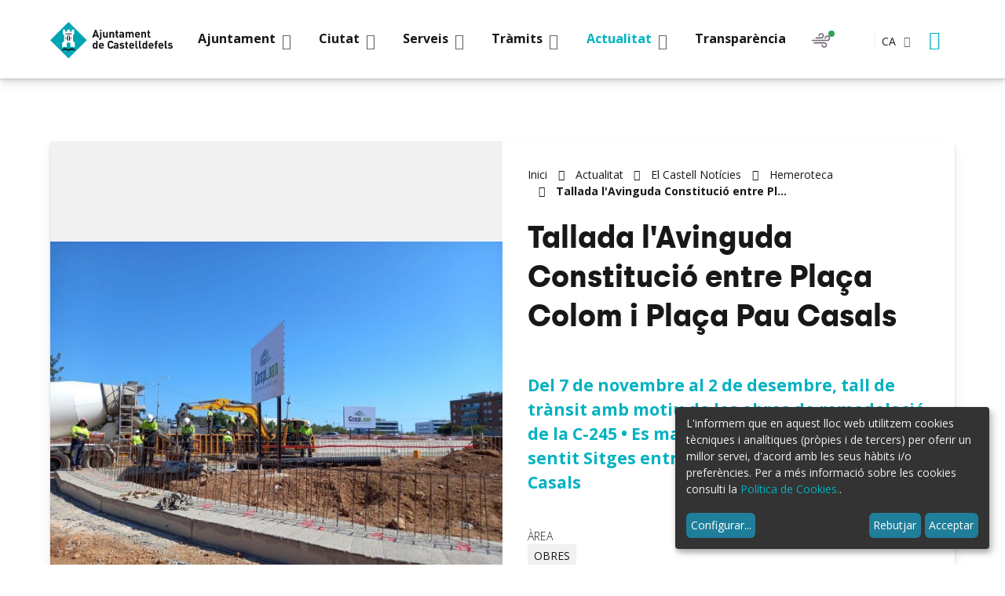

--- FILE ---
content_type: text/html;charset=utf-8
request_url: https://www.castelldefels.org/ca/actualitat/elcastell/noticies/17017
body_size: 11209
content:
<!DOCTYPE html>
<html xmlns="http://www.w3.org/1999/xhtml" lang="ca" xml:lang="ca">
  <head><meta http-equiv="Content-Type" content="text/html; charset=UTF-8" />
    <title>Tallada l'Avinguda Constitució entre Plaça Colom i Plaça Pau Casals - Ajuntament de Castelldefels</title>
    

    <!-- import google fonts -->
    <link rel="preconnect" href="https://fonts.googleapis.com" />
    <link rel="preconnect" href="https://fonts.gstatic.com" crossorigin="" />
    <link href="https://fonts.googleapis.com/css2?family=Open+Sans:ital,wght@0,300;0,400;0,700;1,300;1,400;1,700&amp;display=swap" rel="stylesheet" />

    <!-- css links -->
    <link rel="stylesheet" type="text/css" href="/++theme++castelldefels/styles/build/product.castelldefels.min.css" />
    <!-- css links end -->

    <link rel="stylesheet" type="text/css" href="/++theme++castelldefels/styles/css/custom.css?v=051220251500" />

    <noscript>
      <style>
        .modal {
          display: block !important;
          position: static !important;
          overflow: visible !important;
          opacity: 1 !important;
        }
      </style>
    </noscript>
  <meta name="msapplication-TileColor" content="#da532c" /><meta name="theme-color" content="#ffffff" /><meta name="twitter:card" content="summary" /><meta property="og:site_name" content="Ajuntament de Castelldefels" /><meta property="og:title" content="Tallada l&amp;#x27;Avinguda Constitució entre Plaça Colom i Plaça Pau Casals" /><meta property="og:type" content="website" /><meta name="twitter:site" content="@AjCastelldefels" /><meta property="og:article:publisher" content="https://www.facebook.com/ajuntamentdecastelldefels" /><meta property="og:url" content="https://www.castelldefels.org/ca/actualitat/elcastell/noticies/17017" /><meta property="og:description" content="Del 7 de novembre al 2 de desembre, tall de trànsit amb motiu de les obres de remodelació de la C-245 • Es manté un carril de circulació en sentit Sitges entre c/Albert Einstein i Plaça Pau Casals" /><meta property="og:image" content="https://www.castelldefels.org/ca/actualitat/elcastell/noticies/17017/@@images/image/large" /><meta property="og:image:type" content="image/jpeg" /><meta name="description" content="Del 7 de novembre al 2 de desembre, tall de trànsit amb motiu de les obres de remodelació de la C-245 • Es manté un carril de circulació en sentit Sitges entre c/Albert Einstein i Plaça Pau Casals" /><meta name="viewport" content="width=device-width, initial-scale=1.0" /><meta name="generator" content="Plone - http://plone.com" /><link rel="icon" type="image/png" sizes="32x32" href="https://www.castelldefels.org/++theme++castelldefels/favicons/favicon-32x32.png" /><link rel="icon" type="image/png" sizes="16x16" href="https://www.castelldefels.org/++theme++castelldefels/favicons/favicon-16x16.png" /><link rel="manifest" href="https://www.castelldefels.org/++theme++castelldefels/favicons/site.webmanifest" /><link rel="mask-icon" href="https://www.castelldefels.org/++theme++castelldefels/favicons/safari-pinned-tab.svg" color="#5bbad5" /><link rel="stylesheet" href="https://www.castelldefels.org/++plone++production/++unique++2025-03-06T10:49:19.433501/default.css" data-bundle="production" /><link rel="alternate" href="https://www.castelldefels.org/ca/actualitat/elcastell/noticies/17017/RSS" title="Tallada l'Avinguda Constitució entre Plaça Colom i Plaça Pau Casals - b'RSS 1.0'" type="application/rss+xml" /><link rel="alternate" href="https://www.castelldefels.org/ca/actualitat/elcastell/noticies/17017/rss.xml" title="Tallada l'Avinguda Constitució entre Plaça Colom i Plaça Pau Casals - b'RSS 2.0'" type="application/rss+xml" /><link rel="alternate" href="https://www.castelldefels.org/ca/actualitat/elcastell/noticies/17017/atom.xml" title="Tallada l'Avinguda Constitució entre Plaça Colom i Plaça Pau Casals - b'Atom'" type="application/rss+xml" /><link rel="canonical" href="https://www.castelldefels.org/ca/actualitat/elcastell/noticies/17017" /><link rel="search" href="https://www.castelldefels.org/ca/@@search" title="Cerca en aquest lloc" /><script>PORTAL_URL = 'https://www.castelldefels.org';</script><script src="https://www.castelldefels.org/++plone++production/++unique++2025-03-06T10:49:19.433501/default.js" data-bundle="production"></script></head>

  <body id="visual-portal-wrapper" class="frontend icons-on no-portlet-columns pat-markspeciallinks portaltype-news-item section-actualitat site-ca subsection-elcastell subsection-elcastell-noticies subsection-elcastell-noticies-17017 template-newsitem_view thumbs-off userrole-anonymous viewpermission-view  minisite" dir="ltr" data-base-url="https://www.castelldefels.org/ca/actualitat/elcastell/noticies/17017" data-view-url="https://www.castelldefels.org/ca/actualitat/elcastell/noticies/17017" data-portal-url="https://www.castelldefels.org" data-i18ncatalogurl="https://www.castelldefels.org/plonejsi18n" data-pat-markspeciallinks="{&quot;external_links_open_new_window&quot;: true, &quot;mark_special_links&quot;: false}" data-pat-pickadate="{&quot;date&quot;: {&quot;selectYears&quot;: 200}, &quot;time&quot;: {&quot;interval&quot;: 5 } }" data-pat-plone-modal="{&quot;actionOptions&quot;: {&quot;displayInModal&quot;: false}}" data-pat-structure="{&quot;_default_activeColumns&quot;:[&quot;ModificationDate&quot;,&quot;EffectiveDate&quot;,&quot;ExpirationDate&quot;,&quot;review_state&quot;]}"><!-- Accessibility accesskeys - Jump to section --><p class="fixed m-3">
        <a id="skip-to-content" class="btn btn-primary sr-only sr-only-focusable" href="#main-section">Saltar al contingut</a>
        <a id="skip-to-navigation" class="btn btn-primary sr-only sr-only-focusable" href="#mainMenu">Saltar a la navegació</a>
        <a id="skip-to-contact-info" class="btn btn-primary sr-only sr-only-focusable" href="#portal-info">Informació de contacte</a>
    </p><header id="content-header">
      
	<div class="mainNavBar">
		<div class="container mainNavBar__wrapper">
			<!-- logo -->
			<a href="https://www.castelldefels.org/?set_language=ca" class="mainNavBar__logo headerLogo">
				<img src="https://www.castelldefels.org/++theme++castelldefels/img/escut-castelldefels.svg" width="132" height="40" alt="Ajuntament de Castelldefels." />
			</a>
			<!-- Navigation bar toggle -->
			<button class="navbar-toggle mainNavBar__toggle collapsed " data-toggle="collapse" type="button" data-target="#mainMenu">
				<span class="menu-bar" aria-hidden="true"></span>
				<span class="sr-only">Mostrar menú</span>
			</button>
			<!-- portal navigation -->
			<nav id="mainMenu" class="mnPrincipal mainNavBar__navBar collapse hidden-print" aria-label="Lloc">
				<!-- Primer nivell -->
				<ul class="list-unstyled mnPrincipal__list">
					
						<li id="mnItem__ajuntament" class="mnPrincipal__item   mnPrincipal__item--ajuntament dropdown ">
							
							<a class="mnPrincipal__link dropdown-toggle" data-toggle="dropdown" href="#" role="button">
								<span class="mnPrincipal__text">Ajuntament</span>
								<span class="picto-down-open-mini mnPrincipal__icon " aria-hidden="true"></span>
							</a>

							
								<div class="mnPrincipal__segon dropdown-menu  ">
									<ul id="sgnv-ajuntament" class="mnPrincipal__segon__list list-unstyled mb-0">
										<!-- Segon nivell -->
										<li class="mnPrincipal__segon__item ">
											<a class="mnPrincipal__segon__link curreeeent " href="https://www.castelldefels.org/ca/ajuntament/lalcalde">Espai de l'Alcalde</a>
										</li>
          <li class="mnPrincipal__segon__item ">
											<a class="mnPrincipal__segon__link   " href="https://www.castelldefels.org/ca/ajuntament/organitzacio-politica">Organització Política</a>
										</li>
          <li class="mnPrincipal__segon__item ">
											<a class="mnPrincipal__segon__link   " href="https://www.castelldefels.org/ca/ajuntament/organitzacio-administrativa">Organització administrativa</a>
										</li>
          <li class="mnPrincipal__segon__item ">
											<a class="mnPrincipal__segon__link   " href="https://www.castelldefels.org/ca/ajuntament/pla-dactuacio-municipal-2023-2027">Pla d'Actuació Municipal (PAM) 2023-2027</a>
										</li>
          <li class="mnPrincipal__segon__item ">
											<a class="mnPrincipal__segon__link   " href="https://www.castelldefels.org/ca/ajuntament/ple-i-juntes-de-govern">Ple i Juntes de Govern</a>
										</li>
          <li class="mnPrincipal__segon__item ">
											<a class="mnPrincipal__segon__link   " href="https://www.castelldefels.org/ca/ajuntament/normativa-i-ordenances-1">Normativa i ordenances</a>
										</li>
          <li class="mnPrincipal__segon__item ">
											<a class="mnPrincipal__segon__link   " href="https://www.castelldefels.org/ca/ajuntament/dades-electorals">Dades Electorals</a>
										</li>
          <li class="mnPrincipal__segon__item ">
											<a class="mnPrincipal__segon__link   " href="https://www.castelldefels.org/ca/ajuntament/portal-de-transparencia">Portal de transparència</a>
										</li>
          <li class="mnPrincipal__segon__item ">
											<a class="mnPrincipal__segon__link   " href="https://www.castelldefels.org/ca/ajuntament/politica-de-qualitat">Política de Qualitat</a>
										</li>
          <li class="mnPrincipal__segon__item ">
											<a class="mnPrincipal__segon__link   " href="https://www.castelldefels.org/ca/ajuntament/oac-oficina-atencio-ciutadana">OAC Oficina d'Atenció Ciutadana</a>
										</li>
          <li class="mnPrincipal__segon__item ">
											<a class="mnPrincipal__segon__link   " href="https://www.castelldefels.org/ca/ajuntament/imatge-corporativa">Imatge Corporativa</a>
										</li>
          <li class="mnPrincipal__segon__item ">
											<a class="mnPrincipal__segon__link   " href="https://www.castelldefels.org/ca/ajuntament/oferta-publica-ocupacio">Oferta Pública d’Ocupació</a>
										</li>
          <li class="mnPrincipal__segon__item ">
											<a class="mnPrincipal__segon__link   " href="https://www.castelldefels.org/ca/ajuntament/ocupacio">Borsa de Treball de la Guaita</a>
										</li>
          <li class="mnPrincipal__segon__item ">
											<a class="mnPrincipal__segon__link   " href="https://www.castelldefels.org/ca/ajuntament/queixa-o-suggeriment">Queixa o suggeriment</a>
										</li>
									</ul>
									
			                            <div class="mnPrincipal__tercer__banner">
											<a href="https://www.castelldefels.org/ca/ajuntament/lalcalde" class="mnPrincipal__tercer__banner__link">
												<span class="mnPrincipal__tercer__banner__image">
													<img class="" src="https://www.castelldefels.org/ca/ajuntament/espai-de-l2019alcalde/@@images/image/large" alt="" />
												</span>
												<span class="mnPrincipal__tercer__banner__title">Espai de l’Alcalde</span>
											</a>
										</div>
									
								</div>
								
							

						</li>

					
						<li id="mnItem__ciutat" class="mnPrincipal__item   mnPrincipal__item--ciutat dropdown ">
							
							<a class="mnPrincipal__link dropdown-toggle" data-toggle="dropdown" href="#" role="button">
								<span class="mnPrincipal__text">Ciutat</span>
								<span class="picto-down-open-mini mnPrincipal__icon " aria-hidden="true"></span>
							</a>

							
								<div class="mnPrincipal__segon dropdown-menu  ">
									<ul id="sgnv-ciutat" class="mnPrincipal__segon__list list-unstyled mb-0">
										<!-- Segon nivell -->
										<li class="mnPrincipal__segon__item ">
											<a class="mnPrincipal__segon__link curreeeent " href="https://www.castelldefels.org/ca/ciutat/descobreix-castelldefels">Descobreix Castelldefels</a>
										</li>
          <li class="mnPrincipal__segon__item ">
											<a class="mnPrincipal__segon__link   " href="https://www.castelldefels.org/ca/ciutat/castelldefels-europa-mon">Castelldefels Europa Món</a>
										</li>
          <li class="mnPrincipal__segon__item ">
											<a class="mnPrincipal__segon__link   " href="https://www.castelldefels.org/ca/ciutat/guia-de-la-ciutat">Guia de la ciutat</a>
										</li>
          <li class="mnPrincipal__segon__item ">
											<a class="mnPrincipal__segon__link   " href="https://www.castelldefels.org/ca/ciutat/mapes-de-la-ciutat">Mapes de la ciutat</a>
										</li>
          <li class="mnPrincipal__segon__item ">
											<a class="mnPrincipal__segon__link   " href="https://www.castelldefels.org/ca/ciutat/observatori-de-castelldefels">Observatori de Castelldefels</a>
										</li>
          <li class="mnPrincipal__segon__item ">
											<a class="mnPrincipal__segon__link   " href="https://www.castelldefels.org/ca/ciutat/mobilitat-i-transports">Mobilitat i transports</a>
										</li>
          <li class="mnPrincipal__segon__item ">
											<a class="mnPrincipal__segon__link   " href="https://www.castelldefels.org/ca/ciutat/festes">Festes</a>
										</li>
          <li class="mnPrincipal__segon__item ">
											<a class="mnPrincipal__segon__link   " href="https://www.castelldefels.org/ca/ciutat/farmacies-de-guardia-castelldefels">Farmàcies de guàrdia</a>
										</li>
          <li class="mnPrincipal__segon__item ">
											<a class="mnPrincipal__segon__link   " href="https://www.castelldefels.org/ca/ciutat/el-temps">Meteorologia</a>
										</li>
          <li class="mnPrincipal__segon__item ">
											<a class="mnPrincipal__segon__link   " href="https://www.castelldefels.org/ca/ciutat/telefons-dinteres">Telèfons d'interés</a>
										</li>
          <li class="mnPrincipal__segon__item ">
											<a class="mnPrincipal__segon__link   " href="https://www.castelldefels.org/ca/ciutat/apps-aplicacions-mobils">APP's - Aplicacions mòbils</a>
										</li>
          <li class="mnPrincipal__segon__item ">
											<a class="mnPrincipal__segon__link   " href="https://www.castelldefels.org/ca/ciutat/borsa-de-treball">Borsa de Treball de la Guaita i Oferta Pública d'Ocupació</a>
										</li>
									</ul>
									
			                            <div class="mnPrincipal__tercer__banner">
											<a href="https://www.castelldefels.org/ca/castell" class="mnPrincipal__tercer__banner__link">
												<span class="mnPrincipal__tercer__banner__image">
													<img class="" src="https://www.castelldefels.org/ca/ciutat/el-castell-de-castelldefels-1/@@images/image/large" alt="" />
												</span>
												<span class="mnPrincipal__tercer__banner__title">El Castell de Castelldefels</span>
											</a>
										</div>
									
								</div>
								
							

						</li>

					
						<li id="mnItem__serveis" class="mnPrincipal__item   mnPrincipal__item--serveis dropdown ">
							
							<a class="mnPrincipal__link dropdown-toggle" data-toggle="dropdown" href="#" role="button">
								<span class="mnPrincipal__text">Serveis</span>
								<span class="picto-down-open-mini mnPrincipal__icon " aria-hidden="true"></span>
							</a>

							
								<div class="mnPrincipal__segon dropdown-menu  ">
									<ul id="sgnv-serveis" class="mnPrincipal__segon__list list-unstyled mb-0">
										<!-- Segon nivell -->
										<li class="mnPrincipal__segon__item ">
											<a class="mnPrincipal__segon__link curreeeent " href="https://www.castelldefels.org/ca/serveis/arxiu-municipal-1">Arxiu Municipal</a>
										</li>
          <li class="mnPrincipal__segon__item ">
											<a class="mnPrincipal__segon__link   " href="https://www.castelldefels.org/ca/serveis/biblioteca-ramon-fernandez-jurado">Biblioteca Ramon Fernàndez Jurado</a>
										</li>
          <li class="mnPrincipal__segon__item ">
											<a class="mnPrincipal__segon__link   " href="https://www.castelldefels.org/ca/serveis/casals">Casals d'Estiu Castelldefels</a>
										</li>
          <li class="mnPrincipal__segon__item ">
											<a class="mnPrincipal__segon__link   " href="https://www.castelldefels.org/ca/serveis/castelldefels-film-office">Castelldefels Film Office</a>
										</li>
          <li class="mnPrincipal__segon__item ">
											<a class="mnPrincipal__segon__link   " href="https://www.castelldefels.org/ca/serveis/comerc-i-fires">Comerç i Consum</a>
										</li>
          <li class="mnPrincipal__segon__item ">
											<a class="mnPrincipal__segon__link   " href="https://www.castelldefels.org/ca/serveis/cultura">Cultura</a>
										</li>
          <li class="mnPrincipal__segon__item ">
											<a class="mnPrincipal__segon__link   " href="https://www.castelldefels.org/ca/serveis/economia-i-hisenda">Economia i Hisenda</a>
										</li>
          <li class="mnPrincipal__segon__item ">
											<a class="mnPrincipal__segon__link   " href="https://www.castelldefels.org/ca/serveis/educacio">Educació</a>
										</li>
          <li class="mnPrincipal__segon__item ">
											<a class="mnPrincipal__segon__link   " href="https://www.castelldefels.org/ca/serveis/escola-municipal-de-dansa">Escola Municipal de Dansa</a>
										</li>
          <li class="mnPrincipal__segon__item ">
											<a class="mnPrincipal__segon__link   " href="https://www.castelldefels.org/ca/serveis/esports">Esports</a>
										</li>
          <li class="mnPrincipal__segon__item ">
											<a class="mnPrincipal__segon__link   " href="https://www.castelldefels.org/ca/serveis/gent-gran">Gent gran</a>
										</li>
          <li class="mnPrincipal__segon__item ">
											<a class="mnPrincipal__segon__link   " href="https://www.castelldefels.org/ca/serveis/habitatge">Habitatge</a>
										</li>
          <li class="mnPrincipal__segon__item ">
											<a class="mnPrincipal__segon__link   " href="https://www.castelldefels.org/ca/serveis/joventut">Joventut</a>
										</li>
          <li class="mnPrincipal__segon__item ">
											<a class="mnPrincipal__segon__link   " href="https://www.castelldefels.org/ca/serveis/la-casa-dels-infants">La Casa dels Infants</a>
										</li>
          <li class="mnPrincipal__segon__item ">
											<a class="mnPrincipal__segon__link   " href="https://www.castelldefels.org/ca/serveis/platges">Platges</a>
										</li>
          <li class="mnPrincipal__segon__item ">
											<a class="mnPrincipal__segon__link   " href="https://www.castelldefels.org/ca/serveis/mediambient-i-sostenibilitat">Mediambient i sostenibilitat</a>
										</li>
          <li class="mnPrincipal__segon__item ">
											<a class="mnPrincipal__segon__link   " href="https://www.castelldefels.org/ca/serveis/nova-ciutadania-i-interculturalitat">Nova ciutadania i interculturalitat</a>
										</li>
          <li class="mnPrincipal__segon__item ">
											<a class="mnPrincipal__segon__link   " href="https://www.castelldefels.org/ca/serveis/aeroport">OMSICA Aeroport</a>
										</li>
          <li class="mnPrincipal__segon__item ">
											<a class="mnPrincipal__segon__link   " href="https://www.castelldefels.org/ca/serveis/participacio-ciutadana">Participació ciutadana</a>
										</li>
          <li class="mnPrincipal__segon__item ">
											<a class="mnPrincipal__segon__link   " href="https://www.castelldefels.org/ca/serveis/solidaritat-i-cooperacio">Pau, solidaritat i cooperació</a>
										</li>
          <li class="mnPrincipal__segon__item ">
											<a class="mnPrincipal__segon__link   " href="https://www.castelldefels.org/ca/serveis/policia-local">Policia Local</a>
										</li>
          <li class="mnPrincipal__segon__item ">
											<a class="mnPrincipal__segon__link   " href="https://www.castelldefels.org/ca/serveis/politiques-igualtat">Polítiques d'Igualtat</a>
										</li>
          <li class="mnPrincipal__segon__item ">
											<a class="mnPrincipal__segon__link   " href="https://www.castelldefels.org/ca/serveis/promeco">Promoció Econòmica i Ocupació</a>
										</li>
          <li class="mnPrincipal__segon__item ">
											<a class="mnPrincipal__segon__link   " href="https://www.castelldefels.org/ca/serveis/barri-net">Recollida de mobles, trastos vells i restes de jardineria</a>
										</li>
          <li class="mnPrincipal__segon__item ">
											<a class="mnPrincipal__segon__link   " href="https://www.castelldefels.org/ca/serveis/salut">Salut</a>
										</li>
          <li class="mnPrincipal__segon__item ">
											<a class="mnPrincipal__segon__link   " href="https://www.castelldefels.org/ca/serveis/serveis-socials">Serveis Socials</a>
										</li>
          <li class="mnPrincipal__segon__item ">
											<a class="mnPrincipal__segon__link   " href="https://www.castelldefels.org/ca/serveis/teatre-plaza">Teatre Plaza</a>
										</li>
          <li class="mnPrincipal__segon__item ">
											<a class="mnPrincipal__segon__link   " href="https://www.castelldefels.org/ca/serveis/urbanisme">Urbanisme</a>
										</li>
          <li class="mnPrincipal__segon__item ">
											<a class="mnPrincipal__segon__link   " href="https://www.castelldefels.org/ca/serveis/turisme">Turisme</a>
										</li>
									</ul>
									
								</div>
								
							

						</li>

					
						<li id="mnItem__tramits" class="mnPrincipal__item   mnPrincipal__item--tramits dropdown ">
							
							<a class="mnPrincipal__link dropdown-toggle" data-toggle="dropdown" href="#" role="button">
								<span class="mnPrincipal__text">Tràmits</span>
								<span class="picto-down-open-mini mnPrincipal__icon " aria-hidden="true"></span>
							</a>

							
								<div class="mnPrincipal__segon dropdown-menu  ">
									<ul id="sgnv-tramits" class="mnPrincipal__segon__list list-unstyled mb-0">
										<!-- Segon nivell -->
										<li class="mnPrincipal__segon__item ">
											<a class="mnPrincipal__segon__link curreeeent " href="https://www.castelldefels.org/ca/tramits/seu-electronica">Seu electrònica</a>
										</li>
          <li class="mnPrincipal__segon__item ">
											<a class="mnPrincipal__segon__link   " href="https://www.castelldefels.org/ca/tramits/tauler-danuncis">Tauler d'anuncis</a>
										</li>
          <li class="mnPrincipal__segon__item ">
											<a class="mnPrincipal__segon__link   " href="https://www.castelldefels.org/ca/tramits/tramits-destacats">Tràmits destacats</a>
										</li>
          <li class="mnPrincipal__segon__item ">
											<a class="mnPrincipal__segon__link   " href="https://www.castelldefels.org/ca/tramits/cataleg-de-tramits">Catàleg de tràmits</a>
										</li>
          <li class="mnPrincipal__segon__item ">
											<a class="mnPrincipal__segon__link   " href="https://www.castelldefels.org/ca/tramits/perfil-del-contractant">Perfil del contractant</a>
										</li>
          <li class="mnPrincipal__segon__item ">
											<a class="mnPrincipal__segon__link   " href="https://www.castelldefels.org/ca/tramits/dades-personals">Dades personals</a>
										</li>
          <li class="mnPrincipal__segon__item ">
											<a class="mnPrincipal__segon__link   " href="https://www.castelldefels.org/ca/tramits/copy_of_imatge-corporativa">Casaments civils</a>
										</li>
          <li class="mnPrincipal__segon__item ">
											<a class="mnPrincipal__segon__link   " href="https://www.castelldefels.org/ca/tramits/taxa-residus">Taxa Residus</a>
										</li>
									</ul>
									
			                            <div class="mnPrincipal__tercer__banner">
											<a href="https://seu.castelldefels.org/sta/CarpetaPublic/?APP_CODE=STA&amp;PAGE_CODE=PTS2_HOME&amp;lang=CA" class="mnPrincipal__tercer__banner__link">
												<span class="mnPrincipal__tercer__banner__image">
													<img class="" src="https://www.castelldefels.org/ca/tramits/visita-la-seu-electronica/@@images/image/large" alt="" />
												</span>
												<span class="mnPrincipal__tercer__banner__title">Visita la Seu Electrònica</span>
											</a>
										</div>
									
								</div>
								
							

						</li>

					
						<li id="mnItem__actualitat" class="mnPrincipal__item   mnPrincipal__item--actualitat dropdown current">
							
							<a class="mnPrincipal__link dropdown-toggle" data-toggle="dropdown" href="#" role="button">
								<span class="mnPrincipal__text">Actualitat</span>
								<span class="picto-down-open-mini mnPrincipal__icon " aria-hidden="true"></span>
							</a>

							
								<div class="mnPrincipal__segon dropdown-menu  ">
									<ul id="sgnv-actualitat" class="mnPrincipal__segon__list list-unstyled mb-0">
										<!-- Segon nivell -->
										<li class="mnPrincipal__segon__item ">
											<a class="mnPrincipal__segon__link curreeeent " href="https://www.castelldefels.org/ca/actualitat/agenda">Agenda</a>
										</li>
          <li class="mnPrincipal__segon__item ">
											<a class="mnPrincipal__segon__link   " href="https://www.castelldefels.org/ca/actualitat/elcastell">El Castell Notícies</a>
										</li>
          <li class="mnPrincipal__segon__item ">
											<a class="mnPrincipal__segon__link   " href="https://www.castelldefels.org/ca/actualitat/xarxes-socials">Xarxes socials</a>
										</li>
          <li class="mnPrincipal__segon__item ">
											<a class="mnPrincipal__segon__link   " href="https://www.castelldefels.org/ca/actualitat/canals-dinformacio-municipals">Canals d'informació municipals</a>
										</li>
          <li class="mnPrincipal__segon__item ">
											<a class="mnPrincipal__segon__link   " href="https://www.castelldefels.org/ca/actualitat/noticies">Mitjans de comunicació locals</a>
										</li>
          <li class="mnPrincipal__segon__item ">
											<a class="mnPrincipal__segon__link   " href="https://www.castelldefels.org/ca/actualitat/butlletins">Subscriu-te als butlletins!</a>
										</li>
          <li class="mnPrincipal__segon__item ">
											<a class="mnPrincipal__segon__link   " href="https://www.castelldefels.org/ca/actualitat/cronica-del-ple">Crònica del Ple</a>
										</li>
          <li class="mnPrincipal__segon__item ">
											<a class="mnPrincipal__segon__link   " href="https://www.castelldefels.org/ca/actualitat/opinio-grups-politics-municipals">Opinió grups polítics municipals</a>
										</li>
          <li class="mnPrincipal__segon__item ">
											<a class="mnPrincipal__segon__link   " href="https://www.castelldefels.org/ca/actualitat/carta-de-serveis">Carta de Serveis de Comunicació i Imatge</a>
										</li>
									</ul>
									
			                            <div class="mnPrincipal__tercer__banner">
											<a href="https://www.whatsapp.com/channel/0029Va8LAXr72WTqaZzusV3M" class="mnPrincipal__tercer__banner__link">
												<span class="mnPrincipal__tercer__banner__image">
													<img class="" src="https://www.castelldefels.org/ca/actualitat/uneix-te-al-grup-de-whatsapp/@@images/image/large" alt="" />
												</span>
												<span class="mnPrincipal__tercer__banner__title">Uneix-te al grup de Whatsapp</span>
											</a>
										</div>
									
								</div>
								
							

						</li>

					
						<li id="mnItem__transparencia" class="mnPrincipal__item   mnPrincipal__item--transparencia   ">
							<a class="mnPrincipal__link " href="https://www.castelldefels.org/ca/transparencia">
								<span class="mnPrincipal__text">Transparència </span>
							</a>
							

							

						</li>

					
				</ul>
				
			</nav>

			<!-- Witges header -->
			<div class="mainNavBar__widgets">

				<!-- Airquality -->
				<button class="weatherToggle mr-2 mr-md-3 airQuality__btn" id="airQuality-btn" type="button" data-toggle="collapse" data-target="#info-weather" aria-expanded="false">
					<span class="sr-only">Qualitat de l'aire</span>
					<span id="svg-airQuality-btn" class="airQuality__icon"></span>
					<span id="current-airQuality" class="airQuality__current"></span>
				</button>

				<!-- Weather -->
				<button class="weatherToggle" type="button" data-toggle="collapse" data-target="#info-weather" aria-expanded="false">
					<span id="svg-temp-btn" class="weatherToggle__icon"></span>
					<span class="sr-only">El temps</span>
					<span class="current-temp-class weatherToggle__current"></span>
				</button>

				<!-- Estat platges --> 
				

				<!-- language selector -->
				<div id="portal-language-selector" class="languageSelector dropdown ml-sm-4 " aria-describedby="language-picker-description">
					<p class="sr-only" id="language-picker-description">Selecciona el teu idioma</p>
					<button class="languageButton  dropdown-toggle text-uppercase text-bold p-0 h6-size" type="button" data-toggle="dropdown" aria-label="Català, Selecciona el teu idioma">
						ca <span class="picto-down-open languageButton__icon" aria-hidden="true"></span>
					</button>
					<ul class="dropdown-menu dropdown-menu-right rounded-0 text-uppercase" role="listbox">
						
						<li class="h6-size language ">
							<a href="https://www.castelldefels.org/ca/actualitat/elcastell/noticies/17017/@@redirect_language?set_language=ca" lang="ca" hreflang="ca" role="option" class="text-bold " xml:lang="ca">Català</a>
						</li>
						
						
						
						<li class="h6-size language ">
							<a href="https://www.castelldefels.org/ca/actualitat/elcastell/noticies/17017/@@redirect_language?set_language=es" lang="es" hreflang="es" role="option" class="text-bold " xml:lang="es">Español</a>
						</li>
						
					</ul>
				</div>
				<!-- Cercador -->
				<button class="search-toggle btn btn-link px-2" type="button" data-toggle="modal" data-target="#portal-searchbox-header">
					<span class="picto-search btn__icon" title="Cerca"></span>
					<span class="sr-only">Cerca</span>
				</button>
			</div>
			<!-- Previsió temps -->
			<section id="info-weather" class="weatherInfo mainNavBar__weatherInfo collapse row">
				<h2 class="sr-only">Pronòstic del temps</h2>
				<p class="mb-0 text-right">
					<button class="p-2 btn btn-link text-darker " type="button" data-toggle="collapse" data-target="#info-weather" aria-expanded="false">
						<span class="picto-close" aria-hidden="true" title="Tancar"></span>
						<span class="sr-only">Tancar</span>
					</button>
				</p>
				<div class="container">
					<div class="row display-flex flex-wrap">
						<div id="weather-content-wrapper" class="col-xs-12 col-lg-6">
							<span class="weather-loading">Carregant dades</span>
							<section class="weather-info hide width-100">
								<h3>El temps</h3>
								<div class="display-flex flex-wrap">
									<section class="weatherInfo__day mb-4  px-md-3 mb-md-0">
										<h4 class="weatherInfo__title mt-0 mb-4">Avui</h4>
										<figure id="weather-content-0" class="weatherInfo__item">
											<span class="svg-temp-0"></span>
											<figcaption class="ml-1 temperatures text-left ">
												<span class="weatherInfo__humitat">
													Humitat: <span class="max-humi-0"></span>%
												</span>
												<span class="weatherInfo__temperatura">
													<span class="sr-only">Temperatura màxima</span> <span class="max-temp-0"></span> °C
												</span>
											</figcaption>
										</figure>
									</section>
									<section class="weatherInfo__day mb-4 px-md-3 mb-md-0">
										<h4 class="weatherInfo__title mt-0 mb-2">Demà</h4>
										<figure id="weather-content-1" class="weatherInfo__item">
											<span class="svg-temp-1"></span>
											<figcaption class="ml-1 temperatures text-left ">
												<span class="weatherInfo__humitat">
													Humitat: <span class="max-humi-1"></span>%
												</span>
												<span class="weatherInfo__temperatura">
													<span class="sr-only">Temperatura màxima</span> <span class="max-temp-1"></span> °C
												</span>
											</figcaption>
										</figure>
									</section>
									<section class="weatherInfo__day mb-4  px-md-3 mb-md-0">
										<h4 class="weatherInfo__title mt-0 mb-2">Demà passat</h4>
										<figure id="weather-content-2" class="weatherInfo__item">
											<span class="svg-temp-2"></span>
											<figcaption class="ml-1 temperatures text-left ">
												<span class="weatherInfo__humitat">
													Humitat: <span class="max-humi-2"></span>%
												</span>
												<span class="weatherInfo__temperatura">
													<span class="sr-only">Temperatura màxima</span> <span class="max-temp-2"></span> °C
												</span>
											</figcaption>
										</figure>
									</section>
								</div>
							</section>
						</div>
						<div id="airQuality-content-wrapper" class="col-xs-12 col-lg-6">
							<span id="airQuality-loading">Carregant dades</span>
							<span id="airQuality-error" class="hide">Dades no disponibles</span>
							<section id="airQuality-info" class="hide">
								<h3>Qualitat de l'aire</h3>
								<div id="airQuality-status" class="airQuality__status mt-4 mb-4 mb-md-5"></div>
								<a href="https://www.castelldefels.org/ca/qualitat-aire" class="btn btn-primary">Més informació</a>
							</section>						
						</div>
					</div>
				</div>

				
				
			</section>
			
			

			<!-- Estat platges -->
			<section id="info-beaches" class="weatherInfo mainNavBar__weatherInfo collapse row pb-4">
				<h2 class="sr-only">Platges</h2>
				<p class="mb-0 text-right">
					<button class="p-2 btn btn-link text-darker " type="button" data-toggle="collapse" data-target="#info-beaches" aria-expanded="false">
						<span class="picto-close" aria-hidden="true" title="Tancar"></span>
						<span class="sr-only">Tancar</span>
					</button>
				</p>
				<div id="beaches-content-wrapper" class="container    ">
					<span id="beaches-loading">Carregant dades</span>
					<span id="beaches-error" class="hide">Dades no disponibles</span>
					<div class="row display-flex flex-wrap  ">
						<section class="beachesInfo__day mb-4  col-xs-12 col-sm-6 col-md-4 mb-sm-0">
							<h3 class="h3 weatherInfo__title mt-0 mb-3">
								
								Baixador
							</h3>
							<dl id="beaches-content-0" class="beachesInfo__item">
								<dt class="text-gray"><span id="svg-beach-0" class="picto-flag mr-2" aria-hidden="true"></span><span class="h6-size">Bandera</span></dt> 
								<dd id="bandera-0" class=""></dd>
								
								<dt class="text-gray"><span class="picto-water mr-2" aria-hidden="true"></span><span class="h6-size">Estat de la mar</span>
								</dt><dd id="estat-aigua-0" class=""></dd>
								
								<dt class="text-gray"><span id="meduses-ico-0" class="picto-jellyfish  mr-2" aria-hidden="true"></span><span class="h6-size">Meduses</span></dt>
								<dd id="meduses-0" class=""></dd>
								
								<dt class="text-gray"><span class="picto-eyedropper mr-2" aria-hidden="true"></span><span class="h6-size">Estat de l'aigua</span></dt>
								<dd id="aspecte-aigua-0" class=""></dd>

							</dl>
						</section>
						<section class="beachesInfo__day mb-4 col-xs-12 col-sm-6 col-md-4 mb-sm-0">
							<h3 class="h3 weatherInfo__title mt-0 mb-3">								
								La Pineda
							</h3>
							<dl id="beaches-content-1" class="beachesInfo__item">
								<dt class="text-gray"><span id="svg-beach-1" class="picto-flag mr-2" aria-hidden="true"></span><span class="h6-size">Bandera</span></dt> 
								<dd id="bandera-1"></dd>
								
								<dt class="text-gray"><span class="picto-water mr-2" aria-hidden="true"></span><span class="h6-size">Estat de la mar</span>
								</dt><dd id="estat-aigua-1" class=""></dd>
								
								<dt class="text-gray"><span id="meduses-ico-1" class="picto-jellyfish mr-2" aria-hidden="true"></span><span class="h6-size">Meduses</span></dt>
								<dd id="meduses-1" class=""></dd>
								
								<dt class="text-gray"><span class="picto-eyedropper mr-2" aria-hidden="true"></span><span class="h6-size">Estat de l'aigua</span></dt>
								<dd id="aspecte-aigua-1" class=""></dd>
	
							</dl>
						</section>
						<section class="beachesInfo__day mb-4 col-xs-12 col-sm-6 col-md-4 mb-sm-0">
							<h3 class="h3 weatherInfo__title mt-0 mb-3">								
								Lluminetes
							</h3>
							<dl id="beaches-content-2" class="beachesInfo__item">
								<dt class="text-gray"><span id="svg-beach-2" class="picto-flag mr-2" aria-hidden="true"></span><span>Bandera</span></dt> 
								<dd id="bandera-2"></dd>
								
								<dt class="text-gray"><span class="picto-water mr-2" aria-hidden="true"></span><span class="h6-size">Estat de la mar</span>
								</dt><dd id="estat-aigua-2" class=""></dd>
								
								<dt class="text-gray"><span id="meduses-ico-2" class="picto-jellyfish mr-2" aria-hidden="true"></span><span class="h6-size">Meduses</span></dt>
								<dd id="meduses-2" class=""></dd>
								
								<dt class="text-gray"><span class="picto-eyedropper mr-2" aria-hidden="true"></span><span class="h6-size">Estat de l'aigua</span></dt>
								<dd id="aspecte-aigua-2" class=""></dd>
 
							</dl>
						</section>
					 	<p>
						 	*<span>Per a més informació de les Platges de Castelldefels pots descarregar l'</span>
						 	 <a href="https://play.google.com/store/apps/details?id=es.proactiva.app" target="_blank"><strong>APP de Pro-activa</strong></a>
						</p>
					</div>
				</div>
				
				
			</section>
		</div><!-- /mainNavBar__wrapper -->

		

	</div>
	

    </header><main id="main-section">
 
      

      <div class="container">
        <div class="row">
          <aside id="global_statusmessage">
      

      <div>
      </div>
    </aside>
        </div>
      </div>

      

      <div class="container" id="container-content">
        
        <div id="main-container" class="row ">
            <div class="col-xs-12 col-sm-12 col-md-12">
        <div class="row">
          <div class="col-xs-12 col-sm-12">
            <div id="content">

          

          <div>
            <div id="viewlet-above-content-title"><p id="social-tags-body" style="display: none" itemscope="" itemtype="http://schema.org/WebPage">
  <span itemprop="name">Tallada l&amp;#x27;Avinguda Constitució entre Plaça Colom i Plaça Pau Casals</span>
  <span itemprop="description">Del 7 de novembre al 2 de desembre, tall de trànsit amb motiu de les obres de remodelació de la C-245 • Es manté un carril de circulació en sentit Sitges entre c/Albert Einstein i Plaça Pau Casals</span>
  <span itemprop="url">https://www.castelldefels.org/ca/actualitat/elcastell/noticies/17017</span>
  <span itemprop="image">https://www.castelldefels.org/@@site-logo/escut-castelldefels.svg</span>
</p></div>
            
                
            
            <div id="viewlet-below-content-title">

</div>

            
          </div>

          <div id="viewlet-above-content-body"></div>
          <div id="content-core">
            

    
    <article class="newsPage">
        <header class="newsPage__header">
            
            <figure class="newsPage__figure pos-relative">                
                <img class="newsPage__leadImage" src="https://www.castelldefels.org/ca/actualitat/elcastell/noticies/17017/@@images/image/preview" srcset="https://www.castelldefels.org/ca/actualitat/elcastell/noticies/17017/@@images/image/preview 400w, https://www.castelldefels.org/ca/actualitat/elcastell/noticies/17017/@@images/image/large 768w, https://www.castelldefels.org/ca/actualitat/elcastell/noticies/17017/@@images/image/tablet 1024w" sizes="100vw" alt="&lt;bound method DexterityContent.Title of &lt;NewsItem at /fs-castelldefels/castelldefels/ca/actualitat/elcastell/noticies/17017&gt;&gt;." />
                             
            </figure>

            <div class="newsPage__header__text">
                <!-- Breadcrumbs -->
                <div id="viewlet-above-content" class="cbBcrumbs"><nav id="portal-breadcrumbs" class="cdfBreadcrumbs " aria-label="Breadcrumbs">
  <span id="breadcrumbs-you-are-here" class="sr-only">Sou a:</span>
  <ol class="cdfBreadcrumbs__list list-unstyled" aria-labelledby="breadcrumbs-you-are-here">
    <li id="breadcrumbs-home">
      <a class="cdfBreadcrumbs__home" href="https://www.castelldefels.org/ca">Inici</a>
    </li>
    <li id="breadcrumbs-1">
      <span class="picto-right-open-mini cdfBreadcrumbs__separator ml-2 mr-1" aria-hidden="true"></span>
      
        <a href="https://www.castelldefels.org/ca/actualitat">Actualitat</a>
        
      
    </li>
    <li id="breadcrumbs-2">
      <span class="picto-right-open-mini cdfBreadcrumbs__separator ml-2 mr-1" aria-hidden="true"></span>
      
        <a href="https://www.castelldefels.org/ca/actualitat/elcastell">El Castell Notícies</a>
        
      
    </li>
    <li id="breadcrumbs-3">
      <span class="picto-right-open-mini cdfBreadcrumbs__separator ml-2 mr-1" aria-hidden="true"></span>
      
        <a href="https://www.castelldefels.org/ca/actualitat/elcastell/noticies">Hemeroteca</a>
        
      
    </li>
    <li id="breadcrumbs-4">
      <span class="picto-right-open-mini cdfBreadcrumbs__separator ml-2 mr-1" aria-hidden="true"></span>
      
        
        <strong id="breadcrumbs-current" class="cdfBreadcrumbs__current">Tallada l'Avinguda Constitució entre Pl…</strong>
      
    </li>
    
  </ol>
</nav></div>                
                <h1 class="newsPage__title">Tallada l'Avinguda Constitució entre Plaça Colom i Plaça Pau Casals</h1>
                <p class="documentDescription description">Del 7 de novembre al 2 de desembre, tall de trànsit amb motiu de les obres de remodelació de la C-245 • Es manté un carril de circulació en sentit Sitges entre c/Albert Einstein i Plaça Pau Casals</p>
                <p class="newsPage__related">
                    
                            <strong class="newsPage__related__label">Àrea</strong>
                            
                                <span class="newsPage__related__item">Obres</span>
                            
                     
                </p>
                <!-- dates -->
                <div class="mb-0">
                    <time class="newsPage__date eventPage__date mb-2" datetime="2022-11-02"><span class="picto-edit text-primary h5-size h3-size-md mr-1" aria-hidden="true"></span> dimecres 02 de novembre de 2022</time>
                    
                        <p class="h6-size pl-1">
                            <span class="h6-size h4-size-md text-gray mr-1" aria-hidden="true"></span>
                            <span>Última modificació:</span>                       
                            <time class="newsPage__date" datetime="2023-07-05">05 de juliol de 2023</time>
                        </p>
                    
                </div>
                
            </div>
        </header>
        
        <div class="newsPage__main row">
            
            <div class="col-xs-12 col-lg-8 col-xl-7 mb-6">
                <div id="parent-fieldname-text" class=""><p>Les obres de remodelació integral de la C-245, Avinguda Constitució al seu pas per Castelldefels, comporten el <strong>tall al trànsit de la calçada entre la Plaça Colom i la Plaça Pau Casals entre el 7 de novembre i el 2 de desembre</strong>.</p>

<p>Mentre durin els treballs <strong>es facilita l'accés a empreses i veïns de la zona</strong>. A més, es manté un carril de circulació obert en sentit Sitges entre el carrer Albert Einstein i la Plaça Pau Casals. La rotonda queda afectada, amb només un carril de circulació, igual que l'accés des de l'Avinguda del Canal Olímpic, que també queda amb un carril d'entrada a la rotonda. Aquestes afectacions poden provocar cues i es recomana els itineraris alternatius per entrar i sortir de la ciutat per la zona industrial de Camí Ral (tanatori, etc) o per Pau Casals.</p>

<p><strong>Els itineraris alternatius </strong>els troben senyalitzats (<em>veure plànol adjunt</em>).</p>

<p> </p>

<p>Recordem que la remodelació integral de la C-245 reconvertirà l'antiga carrretera comarcal en un espai més amable, que faciliti el passeig i la mobilitat urbana sostenible. Aquesta transformació també inclou la construcció d'un carril bus i un carril bici en el traçat d'aquesta via pels cinc municipis afectats (Castelldefels, Gavà, Viladecans, Sant Boi i Cornellà). A Castelldefels, el projecte suposa la transformació integral de l'avinguda Constitució i la plaça Colom.</p>

<p>El nou projecte té l'objectiu d'afavorir l'oferta i la competitivitat del transport públic i contribuirà a la millora de la qualitat de l'aire de la regió metropolitana de Barcelona així com la millora de la intermodalitat, amb la construcció d'estacions d'intercanvi. Els carrils bus i bici facilitaran la correspondència amb les estacions de Rodalies de Castelldefels, Gavà, Viladecans i Cornellà, i amb la L5 del metro i el Trambaix a Cornellà.</p>
</div>
                
                

    

    

    


                <!-- ODS -->
                

  

       
            </div>

 
            <!-- <div class="col-xs-12 mb-5 col-sm-4 col-sm-push-8 col-md-push-1 col-lg-3 col-xl-push-2 pt-sm-4">
                <div metal:use-macro="context/@@social_share_view/macros/social_share_actions"></div>              
            </div> -->

            <div class="col-xs-12 col-lg-4 col-xl-4 col-xl-push-1 pt-sm-4">
                <div class="w-50">
                    
    
        <button class="documentActions__btn btn btn-primary width-100 display-flex align-center hidden-print" data-toggle="collapse" data-target="#shareWrapper">
            Compartir
            <span class="picto-share-1 ml-auto h5-size" aria-hidden="true"></span>
        </button>
        <div id="shareWrapper" class="pt-2 collapse  hidden-print">
            <ul class="social-share list-unstyled">
                <li class="mb-1">
                    <a class="documentActions__btn btn btn-facebook width-100 display-flex align-center" rel="noopener" target="_blank" href="https://www.facebook.com/sharer/sharer.php?u=https://www.castelldefels.org/ca/actualitat/elcastell/noticies/17017">
                        Facebook <span class="picto-facebook ml-auto h5-size" title="Facebook" aria-hidden="true"></span>
                    </a>
                </li>
                <li class="mb-1">
                    <a class="documentActions__btn btn btn-twitter width-100 display-flex align-center" rel="noopener" target="_blank" href="https://twitter.com/share?url=https://www.castelldefels.org/ca/actualitat/elcastell/noticies/17017">
                        twitter <span class="picto-twitter ml-auto h5-size" title="Twitter" aria-hidden="true"></span>
                    </a>
                </li>
                <li>
                    <a class="documentActions__btn btn btn-whatsapp width-100 display-flex align-center" href="https://api.whatsapp.com/send?text=https://www.castelldefels.org/ca/actualitat/elcastell/noticies/17017" rel="noopener" target="_blank">
                        Whatsapp <span class="picto-whatsapp ml-auto h5-size" title="Whatsapp" aria-hidden="true"></span>
                    </a>
                </li>
            </ul>
        </div>
    
    <p class="pt-3 mb-0  hidden-print">
        <button class="documentActions__btn btn btn-black width-100 display-flex align-center" onclick="window.print()">
            Imprimir
            <span class="picto-print  ml-auto h5-size" aria-hidden="true"></span>
        </button>

    </p>

                </div>
                <div id="potlet-custom-location" class="mt-5"></div>
                
            
            </div>

        </div>
    </article>
  



          </div>
          <div id="viewlet-below-content-body">



    <div class="visualClear"><!-- --></div>

    <div class="documentActions">
        

        

    </div>

</div>

          
        </div>
          </div>
        </div>
        <footer class="row">
          <div class="col-xs-12 col-sm-12">
            <div id="viewlet-below-content">


</div>
          </div>
        </footer>
      </div>
            <div id="column1-container"></div>
            <div id="column2-container"></div>
        </div>

      </div>
    </main><footer id="portalFooterWrapper">
      <div id="portal-footer">

        <div id="portlets-footer" class="container"></div>

        <div id="content-footer" class="pt-5">
    
    <!-- xxss portada -->
    

    <div class="portalFooter hidden-print">
        <div class="portalFooter__wrapper container">
            <!-- Logo Ajuntament -->
            <a href="https://www.castelldefels.org" class="portalFooter__logo">
                <img src="https://www.castelldefels.org/++theme++castelldefels/img/escut-castelldefels-blanc.svg" alt="Ajuntament de Castelldefels." height="61" width="205" />
            </a>
            <!-- Formulari newsletter -->
            <form class="portalFooter__newsletter hidden-print" method="get" action="https://castelldefels.us21.list-manage.com/subscribe" target="_blank">
                <label for="newsletter-Email" class="portalFooter__newsletter__label">Subscriu-te al butlletí de l'Ajuntament de Castelldefels</label>
                <p class="portalFooter__newsletter__wrapper display-flex">
                    <input id="newsletter-Email" class="form-control portalFooter__newsletter__input" placeholder="Email" type="email" name="MERGE0" autocomplete="email" />
                    <input type="hidden" name="u" value="bf8ae9c5e9161f499274e3262" />
                    <input type="hidden" name="id" value="42af41cb56" />
                    <button type="submit" class="portalFooter__newsletter__btn btn btn-primary">Subscriu-te</button>
                    
                </p>
            </form>
            <!-- Banners footer -->
            
            <!-- Menu footer -->
            <nav class="portalFooter__menu hidden-print" aria-label="Navegació secundària">
                <ul class="list-unstyled portalFooter__menu__list">
                    <li class="portalFooter__menu__item">
                        <a class="portalFooter__menu__link" href="https://www.castelldefels.org/ca/sitemap">Mapa del lloc</a>
                    </li>
                    <li class="portalFooter__menu__item">
                        <a class="portalFooter__menu__link" href="https://www.castelldefels.org/ca/ca/accessibilitat-web">Accessibilitat</a>
                    </li>
                    <li class="portalFooter__menu__item">
                        <a class="portalFooter__menu__link" href="https://www.castelldefels.org/ca/contact-info">Contacte</a>
                    </li>
                    <li class="portalFooter__menu__item">
                        <a class="portalFooter__menu__link" href="https://www.castelldefels.org/ca/avis-legal/@@redirect_language?set_language=ca">Avís legal</a>
                    </li>
                    <li class="portalFooter__menu__item">
                        <a class="portalFooter__menu__link" href="https://www.castelldefels.org/ca/politica-de-privacitat/@@redirect_language?set_language=ca">Política de privacitat</a>
                    </li>
                    <li class="portalFooter__menu__item">
                        <a class="portalFooter__menu__link" href="https://www.castelldefels.org/ca/politica-de-cookies/@@redirect_language?set_language=ca">Política de cookies</a>
                    </li>
                </ul>
            </nav>
            <!-- XXSS -->
            <div id="portal-info" class="portalFooter__contact">
                <p class="portalFooter__xxss">
                    <a class="portalFooter__xxss__link" href="https://www.facebook.com/ajuntamentdecastelldefels/" target="_blank" rel="noopener">
                        <span title="Facebook" class="picto-facebook " aria-hidden="true"></span>
                        <span class="sr-only">Facebook. S'obre en una finestra nova</span>
                    </a>
                    <a class="portalFooter__xxss__link" href="https://www.instagram.com/ajuntamentdecastelldefels" target="_blank" rel="noopener">
                        <span title="Instagram" class="picto-instagram " aria-hidden="true"></span>
                        <span class="sr-only">Instagram. S'obre en una finestra nova</span>
                    </a>
                    <a class="portalFooter__xxss__link" href="https://twitter.com/AjCastelldefels" target="_blank" rel="noopener">
                        <span title="Twitter" class="picto-twitter " aria-hidden="true"></span>
                        <span class="sr-only">Twitter. S'obre en una finestra nova</span>
                    </a>
                    <a class="portalFooter__xxss__link" href="https://www.youtube.com/castelldefelstv" target="_blank" rel="noopener">
                        <span title="Youtube" class="picto-youtube " aria-hidden="true"></span>
                        <span class="sr-only">Youtube. S'obre en una finestra nova</span>
                    </a>
                    <a class="portalFooter__xxss__link" href="https://www.linkedin.com/company/ajuntament-de-castelldefels" target="_blank" rel="noopener">
                        <span title="Linkedin" class="picto-linkedin " aria-hidden="true"></span>
                        <span class="sr-only">Linkedin. S'obre en una finestra nova</span>
                    </a>
                    <a class="portalFooter__xxss__link" href="https://www.tiktok.com/@ajcastelldefels" target="_blank" rel="noopener">
                        <span title="Tiktok" class="picto-tiktok " aria-hidden="true"></span>
                        <span class="sr-only">Tiktok. S'obre en una finestra nova</span>
                    </a>
                    <a class="portalFooter__xxss__link" href="https://www.flickr.com/photos/AjCastelldefels" target="_blank" rel="noopener">
                        <span title="Flickr" class="picto-flickr " aria-hidden="true"></span>
                        <span class="sr-only">Flickr. S'obre en una finestra nova</span>
                    </a>
                    <a class="portalFooter__xxss__link" href="https://t.me/AjCastelldefels" target="_blank" rel="noopener">
                        <span title="Telegram" class="picto-telegram " aria-hidden="true"></span>
                        <span class="sr-only">Telegram. S'obre en una finestra nova</span>
                    </a>
                    <a class="portalFooter__xxss__link" href="https://whatsapp.com/channel/0029Va8LAXr72WTqaZzusV3M" target="_blank" rel="noopener">
                        <span title="Whatsapp" class="picto-whatsapp " aria-hidden="true"></span>
                        <span class="sr-only">Whatsapp. S'obre en una finestra nova</span>
                    </a>
                    <a class="portalFooter__xxss__link" href="mailto:oac@castelldefels.org" target="_blank" rel="noopener">
                        <span title="Mail" class="picto-mail " aria-hidden="true"></span>
                        <span class="sr-only">Mail. S'obre en una finestra nova</span>
                    </a>
                </p>
                <p class="portalFooter__phone">
                    <span>Plaça de l'Església 1, 08860 Castelldefels</span><br />
                    <strong class="text-regular">Telèfon</strong>: <a href="tel:+34936651150">93 665 11 50</a>
                </p>
            </div>
            <!-- Copyright -->
            <div class="  portalFooter__copy ">
                <p class="mb-sm-0">©<span>2026 </span><span>Ajuntament de Castelldefels</span></p>
                <p class=" mb-0">
                    Projecte desenvolupat per
                    <a href="https://www.ecityclic.com" target="_blank" rel="noopener">
                        <img class="portalFooter__copy__ecity" src="https://www.castelldefels.org/++theme++castelldefels/img/logo-ecityclic-blanc.svg" alt="eCityClic." width="72" height="17" />
                        <span class="sr-only">S'obre en una finestra nova</span>
                    </a>
                </p>
            </div>
        </div>
    </div>

</div>

      </div>
    </footer><div id="portal-searchbox-header" class="searchModal modal fade" role="search">
	<div class="modal-dialog modal-lg">
		<div class="modal-content pb-4">
			<div class="modal-header bb-0">
				<button type="button" class="close" data-dismiss="modal">
					<span class="picto-close h5-size" aria-hidden="true"></span>
					<span class="sr-only">Tancar</span>
				</button>
			</div>
			<div class="modal-body">
				<form id="searchModalForm" data-pat-livesearch="ajaxUrl:https://www.castelldefels.org/ca/@@ajax-search" class="pat-livesearch searchModal" action="https://www.castelldefels.org/ca/@@search">

					<div class="LSBox">

						<label class="h6-size" for="searchGadgetModal">Cerca en el lloc</label>

						<div class="searchHome__wrapper pos-relative mb-0 display-flex">
							<span class="picto-search searchHome__icon" aria-hidden="true"></span>
							<input name="SearchableText" type="text" size="18" id="searchGadgetModal" title="Cerca en el lloc" placeholder="Cerca en el lloc" inputmode="search" class="searchHome__input searchField form-control" />

							<button class="searchHome__button btn btn-primary searchButton" type="submit">
								<span class="picto-search" aria-hidden="true"></span>
								<span class="">Cercar</span>
							</button>
						</div>

					</div>
				</form>
			</div>
		</div>
	</div>
</div><!-- js tags --><script src="/++theme++castelldefels/styles/build/product.castelldefels.min.js"></script><!-- js tags end --><script src="/++theme++castelldefels/js/custom.js?v=25062028"></script><script>
      require(['++theme++castelldefels/modules/cookieklaro/config'], function () {
        require(['++theme++castelldefels/modules/cookieklaro/cookieklaro.min'], function (klaro) {
          window.klaro = klaro
          $('.btn-cookies').on('click', function () {
            window.klaro.show()
          })
        })
      })
      
      $(function () {
        $('.swipebox').swipebox()
      })
    </script><!-- Google Tag Manager (noscript) --><noscript><iframe src="https://www.googletagmanager.com/ns.html?id=GTM-5RJ9XHN9" height="0" width="0" style="display:none;visibility:hidden"></iframe></noscript><!-- End Google Tag Manager (noscript) --><script>
					$(document).ready(function () {
						$('.mnPrincipal__segon__link').hover(
							function () {
								// Cuando el ratón entra en el enlace
								SegonLinkEvent(this);
							},
							function () {
								// Cuando el ratón sale del enlace
								$(this).removeClass('current');
							}
						);

						$('.mnPrincipal__segon__link').focus(function (e) {
							e.preventDefault();
							SegonLinkEvent(this);
						});

						function SegonLinkEvent(obj) {
							$('.mnPrincipal__segon__link').removeClass('current');
							$(obj).addClass('current');
						}
					});
				</script><script src="https://www.castelldefels.org/++plone++product.castelldefels/weather/weather.js"></script><script src="https://www.castelldefels.org/++plone++product.castelldefels/weather/air_quality.js"></script><script src="https://www.castelldefels.org/++plone++product.castelldefels/weather/beaches.js?v=1"></script><script>
					$(function(){
						$('.weatherToggle').on('click', function() {
							if( $('#info-beaches').hasClass('in')) {
								$('#info-beaches').removeClass('in')
							}
						})
						$('.beachesToggle').on('click', function() {
							if( $('#info-weather').hasClass('in')) {
								$('#info-weather').removeClass('in')
							}
						})
					})
				</script><script>
			$('#portal-searchbox-header').on('shown.bs.modal', function () {
				$('#searchGadgetModal').focus();
			}) 
		</script><script>
                   document.addEventListener("DOMContentLoaded", function() {
                        const portlet = document.querySelector(".portletCollectionCastelldefels");
                        const target = document.getElementById("potlet-custom-location");

                        if (portlet && target) {
                            target.appendChild(portlet);                            
                        }

                        const colElement = document.querySelector(".col-xs-12.col-sm-12.col-md-9");
                        if (colElement) {
                            colElement.classList.remove("col-md-9");
                        }

                        const column1Container = document.getElementById("column1-container");
                        if (column1Container) {
                            column1Container.remove();
                        }
                        
                        const sidebarOffcanvas = document.querySelector(".col-xs-12.col-sm-12.col-md-3.sidebar-offcanvas");
                        if (sidebarOffcanvas) {
                            sidebarOffcanvas.remove();
                        }
                    });
                </script><script async="" src="https://www.googletagmanager.com/gtag/js?id=G-P78L6ZJF6B"></script><script>
  window.dataLayer = window.dataLayer || [];
  function gtag(){dataLayer.push(arguments);}
  gtag('js', new Date());

  gtag('config', 'G-P78L6ZJF6B');
</script><script>(function(w,d,s,l,i){w[l]=w[l]||[];w[l].push({'gtm.start':
new Date().getTime(),event:'gtm.js'});var f=d.getElementsByTagName(s)[0],
j=d.createElement(s),dl=l!='dataLayer'?'&l='+l:'';j.async=true;j.src=
'https://www.googletagmanager.com/gtm.js?id='+i+dl;f.parentNode.insertBefore(j,f);
})(window,document,'script','dataLayer','GTM-5RJ9XHN9');</script><script></script></body>
</html>